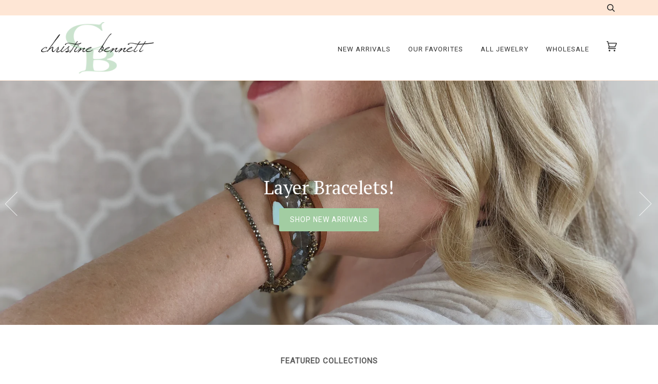

--- FILE ---
content_type: text/html; charset=utf-8
request_url: https://christinebennettjewelry.com/
body_size: 14484
content:
<!doctype html>
<!--[if lt IE 7]><html class="no-js lt-ie9 lt-ie8 lt-ie7" lang="en"> <![endif]-->
<!--[if IE 7]><html class="no-js lt-ie9 lt-ie8" lang="en"> <![endif]-->
<!--[if IE 8]><html class="no-js lt-ie9" lang="en"> <![endif]-->
<!--[if IE 9 ]><html class="ie9 no-js"> <![endif]-->
<!--[if (gt IE 9)|!(IE)]><!--> <html class="no-js"> <!--<![endif]-->
<head>

  <!-- ======================= Pipeline Theme V3.1 ========================= -->
  <meta charset="utf-8">
  <meta http-equiv="X-UA-Compatible" content="IE=edge,chrome=1">

  
    <link rel="shortcut icon" href="//christinebennettjewelry.com/cdn/shop/files/ChristineBennettJewelry_white-02_25204f0a-ef54-43f8-be92-3c12523aab21_32x32.png?v=1613163993" type="image/png">
  

  <!-- Title and description ================================================ -->
  <title>
  Christine Bennett Jewelry
  </title>

  
  <meta name="description" content="Christine Bennett Jewelry">
  

  <!-- Product meta ========================================================= -->
  <!-- /snippets/social-meta-tags.liquid -->


	<meta property="og:type" content="website">
	<meta property="og:title" content="Christine Bennett Jewelry">
	<meta property="og:description" content="Christine Bennett Jewelry">
	


  <meta property="og:description" content="Christine Bennett Jewelry">

  <meta property="og:url" content="https://christinebennettjewelry.com/">
  <meta property="og:site_name" content="Christine Bennett Jewelry">









  <!-- Helpers ============================================================== -->
  <link rel="canonical" href="https://christinebennettjewelry.com/">
  <meta name="viewport" content="width=device-width,initial-scale=1">
  <meta name="theme-color" content="#565656">

  <!-- CSS ================================================================== -->
  <link href="//christinebennettjewelry.com/cdn/shop/t/3/assets/style.scss.css?v=2435713099158246961674765195" rel="stylesheet" type="text/css" media="all" />

  <!-- Modernizr ============================================================ -->
  <script src="//christinebennettjewelry.com/cdn/shop/t/3/assets/modernizr.min.js?v=137617515274177302221520029597" type="text/javascript"></script>

  <!-- jQuery v2.2.3 ======================================================== -->
  <script src="//christinebennettjewelry.com/cdn/shop/t/3/assets/jquery.min.js?v=58211863146907186831520029597" type="text/javascript"></script>

  <!-- /snippets/oldIE-js.liquid -->


<!--[if lt IE 9]>
<script src="//cdnjs.cloudflare.com/ajax/libs/html5shiv/3.7.2/html5shiv.min.js" type="text/javascript"></script>
<script src="//christinebennettjewelry.com/cdn/shop/t/3/assets/respond.min.js?v=52248677837542619231520029597" type="text/javascript"></script>
<script src="//christinebennettjewelry.com/cdn/shop/t/3/assets/background_size_emu.js?v=20512233629963367491520029595" type="text/javascript"></script>
<link href="//christinebennettjewelry.com/cdn/shop/t/3/assets/respond-proxy.html" id="respond-proxy" rel="respond-proxy" />
<link href="//christinebennettjewelry.com/search?q=3485329ae8e20f7fb985f70ee2e389a9" id="respond-redirect" rel="respond-redirect" />
<script src="//christinebennettjewelry.com/search?q=3485329ae8e20f7fb985f70ee2e389a9" type="text/javascript"></script>
<![endif]-->



  <script>
    var theme = {
      strings: {
        addToCart: "Add to Cart",
        soldOut: "Sold Out",
        unavailable: "Unavailable"
      },
      moneyFormat: "${{amount}}"
    }
  </script>

  
  

  <!-- /snippets/fonts.liquid -->

<script src="//christinebennettjewelry.com/cdn/shop/t/3/assets/webfont.js?v=30949158316048555571520029598" type="text/javascript"></script>
<script type="text/javascript">
  WebFont.load({
    google: {
      families:
        
        
        ["Lora:400,400italic,700,700italic:latin","Roboto:400:latin","PT+Serif:400:latin"]
    },
    timeout: 5000
  });
</script>



  <!-- Header hook for plugins ============================================== -->
  <script>window.performance && window.performance.mark && window.performance.mark('shopify.content_for_header.start');</script><meta id="shopify-digital-wallet" name="shopify-digital-wallet" content="/488898613/digital_wallets/dialog">
<meta name="shopify-checkout-api-token" content="abbcd186c2ad883eeeec2a616a78853d">
<meta id="in-context-paypal-metadata" data-shop-id="488898613" data-venmo-supported="false" data-environment="production" data-locale="en_US" data-paypal-v4="true" data-currency="USD">
<script async="async" src="/checkouts/internal/preloads.js?locale=en-US"></script>
<link rel="preconnect" href="https://shop.app" crossorigin="anonymous">
<script async="async" src="https://shop.app/checkouts/internal/preloads.js?locale=en-US&shop_id=488898613" crossorigin="anonymous"></script>
<script id="apple-pay-shop-capabilities" type="application/json">{"shopId":488898613,"countryCode":"US","currencyCode":"USD","merchantCapabilities":["supports3DS"],"merchantId":"gid:\/\/shopify\/Shop\/488898613","merchantName":"Christine Bennett Jewelry","requiredBillingContactFields":["postalAddress","email"],"requiredShippingContactFields":["postalAddress","email"],"shippingType":"shipping","supportedNetworks":["visa","masterCard","amex","discover","elo","jcb"],"total":{"type":"pending","label":"Christine Bennett Jewelry","amount":"1.00"},"shopifyPaymentsEnabled":true,"supportsSubscriptions":true}</script>
<script id="shopify-features" type="application/json">{"accessToken":"abbcd186c2ad883eeeec2a616a78853d","betas":["rich-media-storefront-analytics"],"domain":"christinebennettjewelry.com","predictiveSearch":true,"shopId":488898613,"locale":"en"}</script>
<script>var Shopify = Shopify || {};
Shopify.shop = "christine-bennett-jewelry.myshopify.com";
Shopify.locale = "en";
Shopify.currency = {"active":"USD","rate":"1.0"};
Shopify.country = "US";
Shopify.theme = {"name":"Pipeline","id":11783897141,"schema_name":"Pipeline","schema_version":"3.1","theme_store_id":739,"role":"main"};
Shopify.theme.handle = "null";
Shopify.theme.style = {"id":null,"handle":null};
Shopify.cdnHost = "christinebennettjewelry.com/cdn";
Shopify.routes = Shopify.routes || {};
Shopify.routes.root = "/";</script>
<script type="module">!function(o){(o.Shopify=o.Shopify||{}).modules=!0}(window);</script>
<script>!function(o){function n(){var o=[];function n(){o.push(Array.prototype.slice.apply(arguments))}return n.q=o,n}var t=o.Shopify=o.Shopify||{};t.loadFeatures=n(),t.autoloadFeatures=n()}(window);</script>
<script>
  window.ShopifyPay = window.ShopifyPay || {};
  window.ShopifyPay.apiHost = "shop.app\/pay";
  window.ShopifyPay.redirectState = null;
</script>
<script id="shop-js-analytics" type="application/json">{"pageType":"index"}</script>
<script defer="defer" async type="module" src="//christinebennettjewelry.com/cdn/shopifycloud/shop-js/modules/v2/client.init-shop-cart-sync_DtuiiIyl.en.esm.js"></script>
<script defer="defer" async type="module" src="//christinebennettjewelry.com/cdn/shopifycloud/shop-js/modules/v2/chunk.common_CUHEfi5Q.esm.js"></script>
<script type="module">
  await import("//christinebennettjewelry.com/cdn/shopifycloud/shop-js/modules/v2/client.init-shop-cart-sync_DtuiiIyl.en.esm.js");
await import("//christinebennettjewelry.com/cdn/shopifycloud/shop-js/modules/v2/chunk.common_CUHEfi5Q.esm.js");

  window.Shopify.SignInWithShop?.initShopCartSync?.({"fedCMEnabled":true,"windoidEnabled":true});

</script>
<script>
  window.Shopify = window.Shopify || {};
  if (!window.Shopify.featureAssets) window.Shopify.featureAssets = {};
  window.Shopify.featureAssets['shop-js'] = {"shop-cart-sync":["modules/v2/client.shop-cart-sync_DFoTY42P.en.esm.js","modules/v2/chunk.common_CUHEfi5Q.esm.js"],"init-fed-cm":["modules/v2/client.init-fed-cm_D2UNy1i2.en.esm.js","modules/v2/chunk.common_CUHEfi5Q.esm.js"],"init-shop-email-lookup-coordinator":["modules/v2/client.init-shop-email-lookup-coordinator_BQEe2rDt.en.esm.js","modules/v2/chunk.common_CUHEfi5Q.esm.js"],"shop-cash-offers":["modules/v2/client.shop-cash-offers_3CTtReFF.en.esm.js","modules/v2/chunk.common_CUHEfi5Q.esm.js","modules/v2/chunk.modal_BewljZkx.esm.js"],"shop-button":["modules/v2/client.shop-button_C6oxCjDL.en.esm.js","modules/v2/chunk.common_CUHEfi5Q.esm.js"],"init-windoid":["modules/v2/client.init-windoid_5pix8xhK.en.esm.js","modules/v2/chunk.common_CUHEfi5Q.esm.js"],"avatar":["modules/v2/client.avatar_BTnouDA3.en.esm.js"],"init-shop-cart-sync":["modules/v2/client.init-shop-cart-sync_DtuiiIyl.en.esm.js","modules/v2/chunk.common_CUHEfi5Q.esm.js"],"shop-toast-manager":["modules/v2/client.shop-toast-manager_BYv_8cH1.en.esm.js","modules/v2/chunk.common_CUHEfi5Q.esm.js"],"pay-button":["modules/v2/client.pay-button_FnF9EIkY.en.esm.js","modules/v2/chunk.common_CUHEfi5Q.esm.js"],"shop-login-button":["modules/v2/client.shop-login-button_CH1KUpOf.en.esm.js","modules/v2/chunk.common_CUHEfi5Q.esm.js","modules/v2/chunk.modal_BewljZkx.esm.js"],"init-customer-accounts-sign-up":["modules/v2/client.init-customer-accounts-sign-up_aj7QGgYS.en.esm.js","modules/v2/client.shop-login-button_CH1KUpOf.en.esm.js","modules/v2/chunk.common_CUHEfi5Q.esm.js","modules/v2/chunk.modal_BewljZkx.esm.js"],"init-shop-for-new-customer-accounts":["modules/v2/client.init-shop-for-new-customer-accounts_NbnYRf_7.en.esm.js","modules/v2/client.shop-login-button_CH1KUpOf.en.esm.js","modules/v2/chunk.common_CUHEfi5Q.esm.js","modules/v2/chunk.modal_BewljZkx.esm.js"],"init-customer-accounts":["modules/v2/client.init-customer-accounts_ppedhqCH.en.esm.js","modules/v2/client.shop-login-button_CH1KUpOf.en.esm.js","modules/v2/chunk.common_CUHEfi5Q.esm.js","modules/v2/chunk.modal_BewljZkx.esm.js"],"shop-follow-button":["modules/v2/client.shop-follow-button_CMIBBa6u.en.esm.js","modules/v2/chunk.common_CUHEfi5Q.esm.js","modules/v2/chunk.modal_BewljZkx.esm.js"],"lead-capture":["modules/v2/client.lead-capture_But0hIyf.en.esm.js","modules/v2/chunk.common_CUHEfi5Q.esm.js","modules/v2/chunk.modal_BewljZkx.esm.js"],"checkout-modal":["modules/v2/client.checkout-modal_BBxc70dQ.en.esm.js","modules/v2/chunk.common_CUHEfi5Q.esm.js","modules/v2/chunk.modal_BewljZkx.esm.js"],"shop-login":["modules/v2/client.shop-login_hM3Q17Kl.en.esm.js","modules/v2/chunk.common_CUHEfi5Q.esm.js","modules/v2/chunk.modal_BewljZkx.esm.js"],"payment-terms":["modules/v2/client.payment-terms_CAtGlQYS.en.esm.js","modules/v2/chunk.common_CUHEfi5Q.esm.js","modules/v2/chunk.modal_BewljZkx.esm.js"]};
</script>
<script>(function() {
  var isLoaded = false;
  function asyncLoad() {
    if (isLoaded) return;
    isLoaded = true;
    var urls = ["\/\/shopify.privy.com\/widget.js?shop=christine-bennett-jewelry.myshopify.com"];
    for (var i = 0; i < urls.length; i++) {
      var s = document.createElement('script');
      s.type = 'text/javascript';
      s.async = true;
      s.src = urls[i];
      var x = document.getElementsByTagName('script')[0];
      x.parentNode.insertBefore(s, x);
    }
  };
  if(window.attachEvent) {
    window.attachEvent('onload', asyncLoad);
  } else {
    window.addEventListener('load', asyncLoad, false);
  }
})();</script>
<script id="__st">var __st={"a":488898613,"offset":-28800,"reqid":"370cd3a7-8e23-4697-80fe-27dfb974e8c8-1766664265","pageurl":"christinebennettjewelry.com\/","u":"4b1cbe08ab0a","p":"home"};</script>
<script>window.ShopifyPaypalV4VisibilityTracking = true;</script>
<script id="captcha-bootstrap">!function(){'use strict';const t='contact',e='account',n='new_comment',o=[[t,t],['blogs',n],['comments',n],[t,'customer']],c=[[e,'customer_login'],[e,'guest_login'],[e,'recover_customer_password'],[e,'create_customer']],r=t=>t.map((([t,e])=>`form[action*='/${t}']:not([data-nocaptcha='true']) input[name='form_type'][value='${e}']`)).join(','),a=t=>()=>t?[...document.querySelectorAll(t)].map((t=>t.form)):[];function s(){const t=[...o],e=r(t);return a(e)}const i='password',u='form_key',d=['recaptcha-v3-token','g-recaptcha-response','h-captcha-response',i],f=()=>{try{return window.sessionStorage}catch{return}},m='__shopify_v',_=t=>t.elements[u];function p(t,e,n=!1){try{const o=window.sessionStorage,c=JSON.parse(o.getItem(e)),{data:r}=function(t){const{data:e,action:n}=t;return t[m]||n?{data:e,action:n}:{data:t,action:n}}(c);for(const[e,n]of Object.entries(r))t.elements[e]&&(t.elements[e].value=n);n&&o.removeItem(e)}catch(o){console.error('form repopulation failed',{error:o})}}const l='form_type',E='cptcha';function T(t){t.dataset[E]=!0}const w=window,h=w.document,L='Shopify',v='ce_forms',y='captcha';let A=!1;((t,e)=>{const n=(g='f06e6c50-85a8-45c8-87d0-21a2b65856fe',I='https://cdn.shopify.com/shopifycloud/storefront-forms-hcaptcha/ce_storefront_forms_captcha_hcaptcha.v1.5.2.iife.js',D={infoText:'Protected by hCaptcha',privacyText:'Privacy',termsText:'Terms'},(t,e,n)=>{const o=w[L][v],c=o.bindForm;if(c)return c(t,g,e,D).then(n);var r;o.q.push([[t,g,e,D],n]),r=I,A||(h.body.append(Object.assign(h.createElement('script'),{id:'captcha-provider',async:!0,src:r})),A=!0)});var g,I,D;w[L]=w[L]||{},w[L][v]=w[L][v]||{},w[L][v].q=[],w[L][y]=w[L][y]||{},w[L][y].protect=function(t,e){n(t,void 0,e),T(t)},Object.freeze(w[L][y]),function(t,e,n,w,h,L){const[v,y,A,g]=function(t,e,n){const i=e?o:[],u=t?c:[],d=[...i,...u],f=r(d),m=r(i),_=r(d.filter((([t,e])=>n.includes(e))));return[a(f),a(m),a(_),s()]}(w,h,L),I=t=>{const e=t.target;return e instanceof HTMLFormElement?e:e&&e.form},D=t=>v().includes(t);t.addEventListener('submit',(t=>{const e=I(t);if(!e)return;const n=D(e)&&!e.dataset.hcaptchaBound&&!e.dataset.recaptchaBound,o=_(e),c=g().includes(e)&&(!o||!o.value);(n||c)&&t.preventDefault(),c&&!n&&(function(t){try{if(!f())return;!function(t){const e=f();if(!e)return;const n=_(t);if(!n)return;const o=n.value;o&&e.removeItem(o)}(t);const e=Array.from(Array(32),(()=>Math.random().toString(36)[2])).join('');!function(t,e){_(t)||t.append(Object.assign(document.createElement('input'),{type:'hidden',name:u})),t.elements[u].value=e}(t,e),function(t,e){const n=f();if(!n)return;const o=[...t.querySelectorAll(`input[type='${i}']`)].map((({name:t})=>t)),c=[...d,...o],r={};for(const[a,s]of new FormData(t).entries())c.includes(a)||(r[a]=s);n.setItem(e,JSON.stringify({[m]:1,action:t.action,data:r}))}(t,e)}catch(e){console.error('failed to persist form',e)}}(e),e.submit())}));const S=(t,e)=>{t&&!t.dataset[E]&&(n(t,e.some((e=>e===t))),T(t))};for(const o of['focusin','change'])t.addEventListener(o,(t=>{const e=I(t);D(e)&&S(e,y())}));const B=e.get('form_key'),M=e.get(l),P=B&&M;t.addEventListener('DOMContentLoaded',(()=>{const t=y();if(P)for(const e of t)e.elements[l].value===M&&p(e,B);[...new Set([...A(),...v().filter((t=>'true'===t.dataset.shopifyCaptcha))])].forEach((e=>S(e,t)))}))}(h,new URLSearchParams(w.location.search),n,t,e,['guest_login'])})(!0,!0)}();</script>
<script integrity="sha256-4kQ18oKyAcykRKYeNunJcIwy7WH5gtpwJnB7kiuLZ1E=" data-source-attribution="shopify.loadfeatures" defer="defer" src="//christinebennettjewelry.com/cdn/shopifycloud/storefront/assets/storefront/load_feature-a0a9edcb.js" crossorigin="anonymous"></script>
<script crossorigin="anonymous" defer="defer" src="//christinebennettjewelry.com/cdn/shopifycloud/storefront/assets/shopify_pay/storefront-65b4c6d7.js?v=20250812"></script>
<script data-source-attribution="shopify.dynamic_checkout.dynamic.init">var Shopify=Shopify||{};Shopify.PaymentButton=Shopify.PaymentButton||{isStorefrontPortableWallets:!0,init:function(){window.Shopify.PaymentButton.init=function(){};var t=document.createElement("script");t.src="https://christinebennettjewelry.com/cdn/shopifycloud/portable-wallets/latest/portable-wallets.en.js",t.type="module",document.head.appendChild(t)}};
</script>
<script data-source-attribution="shopify.dynamic_checkout.buyer_consent">
  function portableWalletsHideBuyerConsent(e){var t=document.getElementById("shopify-buyer-consent"),n=document.getElementById("shopify-subscription-policy-button");t&&n&&(t.classList.add("hidden"),t.setAttribute("aria-hidden","true"),n.removeEventListener("click",e))}function portableWalletsShowBuyerConsent(e){var t=document.getElementById("shopify-buyer-consent"),n=document.getElementById("shopify-subscription-policy-button");t&&n&&(t.classList.remove("hidden"),t.removeAttribute("aria-hidden"),n.addEventListener("click",e))}window.Shopify?.PaymentButton&&(window.Shopify.PaymentButton.hideBuyerConsent=portableWalletsHideBuyerConsent,window.Shopify.PaymentButton.showBuyerConsent=portableWalletsShowBuyerConsent);
</script>
<script data-source-attribution="shopify.dynamic_checkout.cart.bootstrap">document.addEventListener("DOMContentLoaded",(function(){function t(){return document.querySelector("shopify-accelerated-checkout-cart, shopify-accelerated-checkout")}if(t())Shopify.PaymentButton.init();else{new MutationObserver((function(e,n){t()&&(Shopify.PaymentButton.init(),n.disconnect())})).observe(document.body,{childList:!0,subtree:!0})}}));
</script>
<link id="shopify-accelerated-checkout-styles" rel="stylesheet" media="screen" href="https://christinebennettjewelry.com/cdn/shopifycloud/portable-wallets/latest/accelerated-checkout-backwards-compat.css" crossorigin="anonymous">
<style id="shopify-accelerated-checkout-cart">
        #shopify-buyer-consent {
  margin-top: 1em;
  display: inline-block;
  width: 100%;
}

#shopify-buyer-consent.hidden {
  display: none;
}

#shopify-subscription-policy-button {
  background: none;
  border: none;
  padding: 0;
  text-decoration: underline;
  font-size: inherit;
  cursor: pointer;
}

#shopify-subscription-policy-button::before {
  box-shadow: none;
}

      </style>

<script>window.performance && window.performance.mark && window.performance.mark('shopify.content_for_header.end');</script>
<meta property="og:image" content="https://cdn.shopify.com/s/files/1/0004/8889/8613/files/ChristineBennettJewelry_RGB.png?height=628&pad_color=fff&v=1613163697&width=1200" />
<meta property="og:image:secure_url" content="https://cdn.shopify.com/s/files/1/0004/8889/8613/files/ChristineBennettJewelry_RGB.png?height=628&pad_color=fff&v=1613163697&width=1200" />
<meta property="og:image:width" content="1200" />
<meta property="og:image:height" content="628" />
<link href="https://monorail-edge.shopifysvc.com" rel="dns-prefetch">
<script>(function(){if ("sendBeacon" in navigator && "performance" in window) {try {var session_token_from_headers = performance.getEntriesByType('navigation')[0].serverTiming.find(x => x.name == '_s').description;} catch {var session_token_from_headers = undefined;}var session_cookie_matches = document.cookie.match(/_shopify_s=([^;]*)/);var session_token_from_cookie = session_cookie_matches && session_cookie_matches.length === 2 ? session_cookie_matches[1] : "";var session_token = session_token_from_headers || session_token_from_cookie || "";function handle_abandonment_event(e) {var entries = performance.getEntries().filter(function(entry) {return /monorail-edge.shopifysvc.com/.test(entry.name);});if (!window.abandonment_tracked && entries.length === 0) {window.abandonment_tracked = true;var currentMs = Date.now();var navigation_start = performance.timing.navigationStart;var payload = {shop_id: 488898613,url: window.location.href,navigation_start,duration: currentMs - navigation_start,session_token,page_type: "index"};window.navigator.sendBeacon("https://monorail-edge.shopifysvc.com/v1/produce", JSON.stringify({schema_id: "online_store_buyer_site_abandonment/1.1",payload: payload,metadata: {event_created_at_ms: currentMs,event_sent_at_ms: currentMs}}));}}window.addEventListener('pagehide', handle_abandonment_event);}}());</script>
<script id="web-pixels-manager-setup">(function e(e,d,r,n,o){if(void 0===o&&(o={}),!Boolean(null===(a=null===(i=window.Shopify)||void 0===i?void 0:i.analytics)||void 0===a?void 0:a.replayQueue)){var i,a;window.Shopify=window.Shopify||{};var t=window.Shopify;t.analytics=t.analytics||{};var s=t.analytics;s.replayQueue=[],s.publish=function(e,d,r){return s.replayQueue.push([e,d,r]),!0};try{self.performance.mark("wpm:start")}catch(e){}var l=function(){var e={modern:/Edge?\/(1{2}[4-9]|1[2-9]\d|[2-9]\d{2}|\d{4,})\.\d+(\.\d+|)|Firefox\/(1{2}[4-9]|1[2-9]\d|[2-9]\d{2}|\d{4,})\.\d+(\.\d+|)|Chrom(ium|e)\/(9{2}|\d{3,})\.\d+(\.\d+|)|(Maci|X1{2}).+ Version\/(15\.\d+|(1[6-9]|[2-9]\d|\d{3,})\.\d+)([,.]\d+|)( \(\w+\)|)( Mobile\/\w+|) Safari\/|Chrome.+OPR\/(9{2}|\d{3,})\.\d+\.\d+|(CPU[ +]OS|iPhone[ +]OS|CPU[ +]iPhone|CPU IPhone OS|CPU iPad OS)[ +]+(15[._]\d+|(1[6-9]|[2-9]\d|\d{3,})[._]\d+)([._]\d+|)|Android:?[ /-](13[3-9]|1[4-9]\d|[2-9]\d{2}|\d{4,})(\.\d+|)(\.\d+|)|Android.+Firefox\/(13[5-9]|1[4-9]\d|[2-9]\d{2}|\d{4,})\.\d+(\.\d+|)|Android.+Chrom(ium|e)\/(13[3-9]|1[4-9]\d|[2-9]\d{2}|\d{4,})\.\d+(\.\d+|)|SamsungBrowser\/([2-9]\d|\d{3,})\.\d+/,legacy:/Edge?\/(1[6-9]|[2-9]\d|\d{3,})\.\d+(\.\d+|)|Firefox\/(5[4-9]|[6-9]\d|\d{3,})\.\d+(\.\d+|)|Chrom(ium|e)\/(5[1-9]|[6-9]\d|\d{3,})\.\d+(\.\d+|)([\d.]+$|.*Safari\/(?![\d.]+ Edge\/[\d.]+$))|(Maci|X1{2}).+ Version\/(10\.\d+|(1[1-9]|[2-9]\d|\d{3,})\.\d+)([,.]\d+|)( \(\w+\)|)( Mobile\/\w+|) Safari\/|Chrome.+OPR\/(3[89]|[4-9]\d|\d{3,})\.\d+\.\d+|(CPU[ +]OS|iPhone[ +]OS|CPU[ +]iPhone|CPU IPhone OS|CPU iPad OS)[ +]+(10[._]\d+|(1[1-9]|[2-9]\d|\d{3,})[._]\d+)([._]\d+|)|Android:?[ /-](13[3-9]|1[4-9]\d|[2-9]\d{2}|\d{4,})(\.\d+|)(\.\d+|)|Mobile Safari.+OPR\/([89]\d|\d{3,})\.\d+\.\d+|Android.+Firefox\/(13[5-9]|1[4-9]\d|[2-9]\d{2}|\d{4,})\.\d+(\.\d+|)|Android.+Chrom(ium|e)\/(13[3-9]|1[4-9]\d|[2-9]\d{2}|\d{4,})\.\d+(\.\d+|)|Android.+(UC? ?Browser|UCWEB|U3)[ /]?(15\.([5-9]|\d{2,})|(1[6-9]|[2-9]\d|\d{3,})\.\d+)\.\d+|SamsungBrowser\/(5\.\d+|([6-9]|\d{2,})\.\d+)|Android.+MQ{2}Browser\/(14(\.(9|\d{2,})|)|(1[5-9]|[2-9]\d|\d{3,})(\.\d+|))(\.\d+|)|K[Aa][Ii]OS\/(3\.\d+|([4-9]|\d{2,})\.\d+)(\.\d+|)/},d=e.modern,r=e.legacy,n=navigator.userAgent;return n.match(d)?"modern":n.match(r)?"legacy":"unknown"}(),u="modern"===l?"modern":"legacy",c=(null!=n?n:{modern:"",legacy:""})[u],f=function(e){return[e.baseUrl,"/wpm","/b",e.hashVersion,"modern"===e.buildTarget?"m":"l",".js"].join("")}({baseUrl:d,hashVersion:r,buildTarget:u}),m=function(e){var d=e.version,r=e.bundleTarget,n=e.surface,o=e.pageUrl,i=e.monorailEndpoint;return{emit:function(e){var a=e.status,t=e.errorMsg,s=(new Date).getTime(),l=JSON.stringify({metadata:{event_sent_at_ms:s},events:[{schema_id:"web_pixels_manager_load/3.1",payload:{version:d,bundle_target:r,page_url:o,status:a,surface:n,error_msg:t},metadata:{event_created_at_ms:s}}]});if(!i)return console&&console.warn&&console.warn("[Web Pixels Manager] No Monorail endpoint provided, skipping logging."),!1;try{return self.navigator.sendBeacon.bind(self.navigator)(i,l)}catch(e){}var u=new XMLHttpRequest;try{return u.open("POST",i,!0),u.setRequestHeader("Content-Type","text/plain"),u.send(l),!0}catch(e){return console&&console.warn&&console.warn("[Web Pixels Manager] Got an unhandled error while logging to Monorail."),!1}}}}({version:r,bundleTarget:l,surface:e.surface,pageUrl:self.location.href,monorailEndpoint:e.monorailEndpoint});try{o.browserTarget=l,function(e){var d=e.src,r=e.async,n=void 0===r||r,o=e.onload,i=e.onerror,a=e.sri,t=e.scriptDataAttributes,s=void 0===t?{}:t,l=document.createElement("script"),u=document.querySelector("head"),c=document.querySelector("body");if(l.async=n,l.src=d,a&&(l.integrity=a,l.crossOrigin="anonymous"),s)for(var f in s)if(Object.prototype.hasOwnProperty.call(s,f))try{l.dataset[f]=s[f]}catch(e){}if(o&&l.addEventListener("load",o),i&&l.addEventListener("error",i),u)u.appendChild(l);else{if(!c)throw new Error("Did not find a head or body element to append the script");c.appendChild(l)}}({src:f,async:!0,onload:function(){if(!function(){var e,d;return Boolean(null===(d=null===(e=window.Shopify)||void 0===e?void 0:e.analytics)||void 0===d?void 0:d.initialized)}()){var d=window.webPixelsManager.init(e)||void 0;if(d){var r=window.Shopify.analytics;r.replayQueue.forEach((function(e){var r=e[0],n=e[1],o=e[2];d.publishCustomEvent(r,n,o)})),r.replayQueue=[],r.publish=d.publishCustomEvent,r.visitor=d.visitor,r.initialized=!0}}},onerror:function(){return m.emit({status:"failed",errorMsg:"".concat(f," has failed to load")})},sri:function(e){var d=/^sha384-[A-Za-z0-9+/=]+$/;return"string"==typeof e&&d.test(e)}(c)?c:"",scriptDataAttributes:o}),m.emit({status:"loading"})}catch(e){m.emit({status:"failed",errorMsg:(null==e?void 0:e.message)||"Unknown error"})}}})({shopId: 488898613,storefrontBaseUrl: "https://christinebennettjewelry.com",extensionsBaseUrl: "https://extensions.shopifycdn.com/cdn/shopifycloud/web-pixels-manager",monorailEndpoint: "https://monorail-edge.shopifysvc.com/unstable/produce_batch",surface: "storefront-renderer",enabledBetaFlags: ["2dca8a86","a0d5f9d2"],webPixelsConfigList: [{"id":"shopify-app-pixel","configuration":"{}","eventPayloadVersion":"v1","runtimeContext":"STRICT","scriptVersion":"0450","apiClientId":"shopify-pixel","type":"APP","privacyPurposes":["ANALYTICS","MARKETING"]},{"id":"shopify-custom-pixel","eventPayloadVersion":"v1","runtimeContext":"LAX","scriptVersion":"0450","apiClientId":"shopify-pixel","type":"CUSTOM","privacyPurposes":["ANALYTICS","MARKETING"]}],isMerchantRequest: false,initData: {"shop":{"name":"Christine Bennett Jewelry","paymentSettings":{"currencyCode":"USD"},"myshopifyDomain":"christine-bennett-jewelry.myshopify.com","countryCode":"US","storefrontUrl":"https:\/\/christinebennettjewelry.com"},"customer":null,"cart":null,"checkout":null,"productVariants":[],"purchasingCompany":null},},"https://christinebennettjewelry.com/cdn","da62cc92w68dfea28pcf9825a4m392e00d0",{"modern":"","legacy":""},{"shopId":"488898613","storefrontBaseUrl":"https:\/\/christinebennettjewelry.com","extensionBaseUrl":"https:\/\/extensions.shopifycdn.com\/cdn\/shopifycloud\/web-pixels-manager","surface":"storefront-renderer","enabledBetaFlags":"[\"2dca8a86\", \"a0d5f9d2\"]","isMerchantRequest":"false","hashVersion":"da62cc92w68dfea28pcf9825a4m392e00d0","publish":"custom","events":"[[\"page_viewed\",{}]]"});</script><script>
  window.ShopifyAnalytics = window.ShopifyAnalytics || {};
  window.ShopifyAnalytics.meta = window.ShopifyAnalytics.meta || {};
  window.ShopifyAnalytics.meta.currency = 'USD';
  var meta = {"page":{"pageType":"home","requestId":"370cd3a7-8e23-4697-80fe-27dfb974e8c8-1766664265"}};
  for (var attr in meta) {
    window.ShopifyAnalytics.meta[attr] = meta[attr];
  }
</script>
<script class="analytics">
  (function () {
    var customDocumentWrite = function(content) {
      var jquery = null;

      if (window.jQuery) {
        jquery = window.jQuery;
      } else if (window.Checkout && window.Checkout.$) {
        jquery = window.Checkout.$;
      }

      if (jquery) {
        jquery('body').append(content);
      }
    };

    var hasLoggedConversion = function(token) {
      if (token) {
        return document.cookie.indexOf('loggedConversion=' + token) !== -1;
      }
      return false;
    }

    var setCookieIfConversion = function(token) {
      if (token) {
        var twoMonthsFromNow = new Date(Date.now());
        twoMonthsFromNow.setMonth(twoMonthsFromNow.getMonth() + 2);

        document.cookie = 'loggedConversion=' + token + '; expires=' + twoMonthsFromNow;
      }
    }

    var trekkie = window.ShopifyAnalytics.lib = window.trekkie = window.trekkie || [];
    if (trekkie.integrations) {
      return;
    }
    trekkie.methods = [
      'identify',
      'page',
      'ready',
      'track',
      'trackForm',
      'trackLink'
    ];
    trekkie.factory = function(method) {
      return function() {
        var args = Array.prototype.slice.call(arguments);
        args.unshift(method);
        trekkie.push(args);
        return trekkie;
      };
    };
    for (var i = 0; i < trekkie.methods.length; i++) {
      var key = trekkie.methods[i];
      trekkie[key] = trekkie.factory(key);
    }
    trekkie.load = function(config) {
      trekkie.config = config || {};
      trekkie.config.initialDocumentCookie = document.cookie;
      var first = document.getElementsByTagName('script')[0];
      var script = document.createElement('script');
      script.type = 'text/javascript';
      script.onerror = function(e) {
        var scriptFallback = document.createElement('script');
        scriptFallback.type = 'text/javascript';
        scriptFallback.onerror = function(error) {
                var Monorail = {
      produce: function produce(monorailDomain, schemaId, payload) {
        var currentMs = new Date().getTime();
        var event = {
          schema_id: schemaId,
          payload: payload,
          metadata: {
            event_created_at_ms: currentMs,
            event_sent_at_ms: currentMs
          }
        };
        return Monorail.sendRequest("https://" + monorailDomain + "/v1/produce", JSON.stringify(event));
      },
      sendRequest: function sendRequest(endpointUrl, payload) {
        // Try the sendBeacon API
        if (window && window.navigator && typeof window.navigator.sendBeacon === 'function' && typeof window.Blob === 'function' && !Monorail.isIos12()) {
          var blobData = new window.Blob([payload], {
            type: 'text/plain'
          });

          if (window.navigator.sendBeacon(endpointUrl, blobData)) {
            return true;
          } // sendBeacon was not successful

        } // XHR beacon

        var xhr = new XMLHttpRequest();

        try {
          xhr.open('POST', endpointUrl);
          xhr.setRequestHeader('Content-Type', 'text/plain');
          xhr.send(payload);
        } catch (e) {
          console.log(e);
        }

        return false;
      },
      isIos12: function isIos12() {
        return window.navigator.userAgent.lastIndexOf('iPhone; CPU iPhone OS 12_') !== -1 || window.navigator.userAgent.lastIndexOf('iPad; CPU OS 12_') !== -1;
      }
    };
    Monorail.produce('monorail-edge.shopifysvc.com',
      'trekkie_storefront_load_errors/1.1',
      {shop_id: 488898613,
      theme_id: 11783897141,
      app_name: "storefront",
      context_url: window.location.href,
      source_url: "//christinebennettjewelry.com/cdn/s/trekkie.storefront.8f32c7f0b513e73f3235c26245676203e1209161.min.js"});

        };
        scriptFallback.async = true;
        scriptFallback.src = '//christinebennettjewelry.com/cdn/s/trekkie.storefront.8f32c7f0b513e73f3235c26245676203e1209161.min.js';
        first.parentNode.insertBefore(scriptFallback, first);
      };
      script.async = true;
      script.src = '//christinebennettjewelry.com/cdn/s/trekkie.storefront.8f32c7f0b513e73f3235c26245676203e1209161.min.js';
      first.parentNode.insertBefore(script, first);
    };
    trekkie.load(
      {"Trekkie":{"appName":"storefront","development":false,"defaultAttributes":{"shopId":488898613,"isMerchantRequest":null,"themeId":11783897141,"themeCityHash":"10386699884536795108","contentLanguage":"en","currency":"USD","eventMetadataId":"e9fa4f22-0f01-45ca-8ba4-845dc1842125"},"isServerSideCookieWritingEnabled":true,"monorailRegion":"shop_domain","enabledBetaFlags":["65f19447"]},"Session Attribution":{},"S2S":{"facebookCapiEnabled":false,"source":"trekkie-storefront-renderer","apiClientId":580111}}
    );

    var loaded = false;
    trekkie.ready(function() {
      if (loaded) return;
      loaded = true;

      window.ShopifyAnalytics.lib = window.trekkie;

      var originalDocumentWrite = document.write;
      document.write = customDocumentWrite;
      try { window.ShopifyAnalytics.merchantGoogleAnalytics.call(this); } catch(error) {};
      document.write = originalDocumentWrite;

      window.ShopifyAnalytics.lib.page(null,{"pageType":"home","requestId":"370cd3a7-8e23-4697-80fe-27dfb974e8c8-1766664265","shopifyEmitted":true});

      var match = window.location.pathname.match(/checkouts\/(.+)\/(thank_you|post_purchase)/)
      var token = match? match[1]: undefined;
      if (!hasLoggedConversion(token)) {
        setCookieIfConversion(token);
        
      }
    });


        var eventsListenerScript = document.createElement('script');
        eventsListenerScript.async = true;
        eventsListenerScript.src = "//christinebennettjewelry.com/cdn/shopifycloud/storefront/assets/shop_events_listener-3da45d37.js";
        document.getElementsByTagName('head')[0].appendChild(eventsListenerScript);

})();</script>
<script
  defer
  src="https://christinebennettjewelry.com/cdn/shopifycloud/perf-kit/shopify-perf-kit-2.1.2.min.js"
  data-application="storefront-renderer"
  data-shop-id="488898613"
  data-render-region="gcp-us-central1"
  data-page-type="index"
  data-theme-instance-id="11783897141"
  data-theme-name="Pipeline"
  data-theme-version="3.1"
  data-monorail-region="shop_domain"
  data-resource-timing-sampling-rate="10"
  data-shs="true"
  data-shs-beacon="true"
  data-shs-export-with-fetch="true"
  data-shs-logs-sample-rate="1"
  data-shs-beacon-endpoint="https://christinebennettjewelry.com/api/collect"
></script>
</head>

<body id="christine-bennett-jewelry" class="template-index" >

  <div id="shopify-section-header" class="shopify-section"><div class="header__wrapper" data-section-id="header" data-section-type="header">

  
  <div class="info-bar showMobile">
    <div class="wrapper text-center">

      

      

      
        <div class="header-search__wrapper">
          <div class="header-search">
            <form action="/search" method="get" class="input-group search" role="search">
              <input type="hidden" name="type" value="product">
              <input class="search-bar" type="search" name="q">
              <button type="submit" class="btn search-btn"></button>
            </form>
          </div>
        </div>
      

    </div>
  </div>
  

  <header class="site-header header--xl" role="banner">
    <div class="wrapper">
      <div class="nav--desktop">
        <div class="mobile-wrapper">
  <div class="header-cart__wrapper">
    <a href="/cart" class="CartToggle header-cart">
    <span class="header-cart__bubble cartCount  hidden-count "><span class="bubble-mobile">0</span></span></a>
  </div>
  <div class="logo-wrapper logo-wrapper--image">
    
      <h1 class="h4 header-logo" itemscope itemtype="http://schema.org/Organization">
    
        
        <a href="/" itemprop="url">
          
          <img src="//christinebennettjewelry.com/cdn/shop/files/ChristineBennettJewelry_RGB_250x.png?v=1613163697"
          srcset="//christinebennettjewelry.com/cdn/shop/files/ChristineBennettJewelry_RGB_250x.png?v=1613163697 1x, //christinebennettjewelry.com/cdn/shop/files/ChristineBennettJewelry_RGB_250x@2x.png?v=1613163697 2x"
          alt="Christine Bennett Jewelry"
          class="logo-image"
          itemprop="logo">
        </a>
      
    
      </h1>
    
  </div>
  <a href class="menuToggle header-hamburger"></a>
</div>
<div class="header-menu nav-wrapper">
  
  <ul class="main-menu accessibleNav">
    
    
      <li class="child ">
  <a href="/collections/new" class="nav-link">New Arrivals</a>
  
</li>

    
      <li class="child ">
  <a href="/collections/our-favorites" class="nav-link">Our Favorites</a>
  
</li>

    
      <li class="grandparent kids-4 ">
  <a href="/collections/all" class="nav-link" aria-haspopup="true" aria-expanded="false">All Jewelry</a>
  
    <a href="#" class="nav-carat" aria-haspopup="true" aria-expanded="false"><span class="plus">+</span><span class="minus">-</span></a>
      <div class="main-menu-dropdown">
        <ul>
        
        
          <li class="parent ">
  <a href="#" class="nav-link" aria-haspopup="true" aria-expanded="false">Get Inspired</a>
  
    <a href="#" class="nav-carat" aria-haspopup="true" aria-expanded="false"><span class="plus">+</span><span class="minus">-</span></a>
      <div class="main-menu-dropdown">
        <ul>
        
        
          <li class="child ">
  <a href="/collections/new" class="nav-link">New Arrivals</a>
  
</li>

        
          <li class="child ">
  <a href="/collections/our-favorites" class="nav-link">Our Favorites</a>
  
</li>

        
          <li class="child ">
  <a href="/collections/gifts-under-50" class="nav-link">Gifts Under $50</a>
  
</li>

        
          <li class="child ">
  <a href="/collections/all" class="nav-link">Shop All</a>
  
</li>

        
      </ul>
    </div>
  
</li>

        
          <li class="parent ">
  <a href="#" class="nav-link" aria-haspopup="true" aria-expanded="false">By Category</a>
  
    <a href="#" class="nav-carat" aria-haspopup="true" aria-expanded="false"><span class="plus">+</span><span class="minus">-</span></a>
      <div class="main-menu-dropdown">
        <ul>
        
        
          <li class="child ">
  <a href="/collections/necklaces" class="nav-link">Necklaces</a>
  
</li>

        
          <li class="child ">
  <a href="/collections/bracelets" class="nav-link">Bracelets</a>
  
</li>

        
          <li class="child ">
  <a href="/collections/earrings" class="nav-link">Earrings</a>
  
</li>

        
          <li class="child ">
  <a href="/collections/rings" class="nav-link">Rings</a>
  
</li>

        
      </ul>
    </div>
  
</li>

        
          <li class="parent ">
  <a href="#" class="nav-link" aria-haspopup="true" aria-expanded="false">Everyday Jewelry</a>
  
    <a href="#" class="nav-carat" aria-haspopup="true" aria-expanded="false"><span class="plus">+</span><span class="minus">-</span></a>
      <div class="main-menu-dropdown">
        <ul>
        
        
          <li class="child ">
  <a href="/collections/chevron-triangels" class="nav-link">Chevron &amp; Triangels</a>
  
</li>

        
          <li class="child ">
  <a href="/collections/gorgeous-geometric-gems" class="nav-link">Gorgeous Geometric Gems</a>
  
</li>

        
          <li class="child ">
  <a href="/collections/fresh-freshwater-pearls" class="nav-link">Freshwater &amp; Mother of Pearls</a>
  
</li>

        
          <li class="child ">
  <a href="/collections/make-it-yours" class="nav-link">Make it Yours</a>
  
</li>

        
          <li class="child ">
  <a href="/collections/oh-my-opal" class="nav-link">Oh my Opal</a>
  
</li>

        
          <li class="child ">
  <a href="/collections/swarovski-crystal-bling-1" class="nav-link">Swarovski Crystal Bling</a>
  
</li>

        
      </ul>
    </div>
  
</li>

        
          <li class="parent ">
  <a href="#" class="nav-link" aria-haspopup="true" aria-expanded="false">Signature Collections</a>
  
    <a href="#" class="nav-carat" aria-haspopup="true" aria-expanded="false"><span class="plus">+</span><span class="minus">-</span></a>
      <div class="main-menu-dropdown">
        <ul>
        
        
          <li class="child ">
  <a href="/collections/druzy-daze" class="nav-link">Druzy Daze</a>
  
</li>

        
          <li class="child ">
  <a href="/collections/leather-lariets" class="nav-link">Leather Lariets</a>
  
</li>

        
          <li class="child ">
  <a href="/collections/mauve-moonstone" class="nav-link">Mauve Moonstone</a>
  
</li>

        
          <li class="child ">
  <a href="/collections/green-goddess-labradorite" class="nav-link">Pyrite &amp; Labradorite Loves</a>
  
</li>

        
          <li class="child ">
  <a href="/collections/rustic-and-turquoise-nuggets" class="nav-link">Rustic &amp; Refined Turquoise</a>
  
</li>

        
      </ul>
    </div>
  
</li>

        
      </ul>
    </div>
  
</li>

    
      <li class="child ">
  <a href="/pages/wholesale" class="nav-link">Wholesale</a>
  
</li>

    
    <li class="cart-text-link">
      <a href="/cart" class="CartToggle">
        <img style="width:20px;"src="//christinebennettjewelry.com/cdn/shop/t/3/assets/cart.svg?v=2150843169828136821520029603"/>
        <span class="cartCost  hidden-count "><span class="bubble">0</span></span>
      </a>
    </li>
  </ul>
</div>
      </div>
      <div class="nav--mobile">
        <div class="mobile-wrapper">
  <div class="header-cart__wrapper">
    <a href="/cart" class="CartToggle header-cart">
    <span class="header-cart__bubble cartCount  hidden-count "><span class="bubble-mobile">0</span></span></a>
  </div>
  <div class="logo-wrapper logo-wrapper--image">
    
      <h1 class="h4 header-logo" itemscope itemtype="http://schema.org/Organization">
    
        
        <a href="/" itemprop="url">
          
          <img src="//christinebennettjewelry.com/cdn/shop/files/ChristineBennettJewelry_RGB_250x.png?v=1613163697"
          srcset="//christinebennettjewelry.com/cdn/shop/files/ChristineBennettJewelry_RGB_250x.png?v=1613163697 1x, //christinebennettjewelry.com/cdn/shop/files/ChristineBennettJewelry_RGB_250x@2x.png?v=1613163697 2x"
          alt="Christine Bennett Jewelry"
          class="logo-image"
          itemprop="logo">
        </a>
      
    
      </h1>
    
  </div>
  <a href class="menuToggle header-hamburger"></a>
</div>
<div class="header-menu nav-wrapper">
  
  <ul class="main-menu accessibleNav">
    
    
      <li class="child ">
  <a href="/collections/new" class="nav-link">New Arrivals</a>
  
</li>

    
      <li class="child ">
  <a href="/collections/our-favorites" class="nav-link">Our Favorites</a>
  
</li>

    
      <li class="grandparent kids-4 ">
  <a href="/collections/all" class="nav-link" aria-haspopup="true" aria-expanded="false">All Jewelry</a>
  
    <a href="#" class="nav-carat" aria-haspopup="true" aria-expanded="false"><span class="plus">+</span><span class="minus">-</span></a>
      <div class="main-menu-dropdown">
        <ul>
        
        
          <li class="parent ">
  <a href="#" class="nav-link" aria-haspopup="true" aria-expanded="false">Get Inspired</a>
  
    <a href="#" class="nav-carat" aria-haspopup="true" aria-expanded="false"><span class="plus">+</span><span class="minus">-</span></a>
      <div class="main-menu-dropdown">
        <ul>
        
        
          <li class="child ">
  <a href="/collections/new" class="nav-link">New Arrivals</a>
  
</li>

        
          <li class="child ">
  <a href="/collections/our-favorites" class="nav-link">Our Favorites</a>
  
</li>

        
          <li class="child ">
  <a href="/collections/gifts-under-50" class="nav-link">Gifts Under $50</a>
  
</li>

        
          <li class="child ">
  <a href="/collections/all" class="nav-link">Shop All</a>
  
</li>

        
      </ul>
    </div>
  
</li>

        
          <li class="parent ">
  <a href="#" class="nav-link" aria-haspopup="true" aria-expanded="false">By Category</a>
  
    <a href="#" class="nav-carat" aria-haspopup="true" aria-expanded="false"><span class="plus">+</span><span class="minus">-</span></a>
      <div class="main-menu-dropdown">
        <ul>
        
        
          <li class="child ">
  <a href="/collections/necklaces" class="nav-link">Necklaces</a>
  
</li>

        
          <li class="child ">
  <a href="/collections/bracelets" class="nav-link">Bracelets</a>
  
</li>

        
          <li class="child ">
  <a href="/collections/earrings" class="nav-link">Earrings</a>
  
</li>

        
          <li class="child ">
  <a href="/collections/rings" class="nav-link">Rings</a>
  
</li>

        
      </ul>
    </div>
  
</li>

        
          <li class="parent ">
  <a href="#" class="nav-link" aria-haspopup="true" aria-expanded="false">Everyday Jewelry</a>
  
    <a href="#" class="nav-carat" aria-haspopup="true" aria-expanded="false"><span class="plus">+</span><span class="minus">-</span></a>
      <div class="main-menu-dropdown">
        <ul>
        
        
          <li class="child ">
  <a href="/collections/chevron-triangels" class="nav-link">Chevron &amp; Triangels</a>
  
</li>

        
          <li class="child ">
  <a href="/collections/gorgeous-geometric-gems" class="nav-link">Gorgeous Geometric Gems</a>
  
</li>

        
          <li class="child ">
  <a href="/collections/fresh-freshwater-pearls" class="nav-link">Freshwater &amp; Mother of Pearls</a>
  
</li>

        
          <li class="child ">
  <a href="/collections/make-it-yours" class="nav-link">Make it Yours</a>
  
</li>

        
          <li class="child ">
  <a href="/collections/oh-my-opal" class="nav-link">Oh my Opal</a>
  
</li>

        
          <li class="child ">
  <a href="/collections/swarovski-crystal-bling-1" class="nav-link">Swarovski Crystal Bling</a>
  
</li>

        
      </ul>
    </div>
  
</li>

        
          <li class="parent ">
  <a href="#" class="nav-link" aria-haspopup="true" aria-expanded="false">Signature Collections</a>
  
    <a href="#" class="nav-carat" aria-haspopup="true" aria-expanded="false"><span class="plus">+</span><span class="minus">-</span></a>
      <div class="main-menu-dropdown">
        <ul>
        
        
          <li class="child ">
  <a href="/collections/druzy-daze" class="nav-link">Druzy Daze</a>
  
</li>

        
          <li class="child ">
  <a href="/collections/leather-lariets" class="nav-link">Leather Lariets</a>
  
</li>

        
          <li class="child ">
  <a href="/collections/mauve-moonstone" class="nav-link">Mauve Moonstone</a>
  
</li>

        
          <li class="child ">
  <a href="/collections/green-goddess-labradorite" class="nav-link">Pyrite &amp; Labradorite Loves</a>
  
</li>

        
          <li class="child ">
  <a href="/collections/rustic-and-turquoise-nuggets" class="nav-link">Rustic &amp; Refined Turquoise</a>
  
</li>

        
      </ul>
    </div>
  
</li>

        
      </ul>
    </div>
  
</li>

    
      <li class="child ">
  <a href="/pages/wholesale" class="nav-link">Wholesale</a>
  
</li>

    
    <li class="cart-text-link">
      <a href="/cart" class="CartToggle">
        <img style="width:20px;"src="//christinebennettjewelry.com/cdn/shop/t/3/assets/cart.svg?v=2150843169828136821520029603"/>
        <span class="cartCost  hidden-count "><span class="bubble">0</span></span>
      </a>
    </li>
  </ul>
</div>
      </div>
    </div>
  </header>
</div>


</div>

  <main class="main-content" role="main">
    <div class="index-sections">
  <!-- BEGIN content_for_index --><div id="shopify-section-index-slideshow" class="shopify-section"><div class="homepage-slideshow use_screen_two_thirds" data-section-id="index-slideshow" data-section-type="slideshow">
  
    <div id="slideshow-index-slideshow" data-autoplay="true" data-speed="4000">
      
        <div class="slick-slide slideshow__slide slideshow__slide--index-slideshow-0 preventOverflow homepage-image homepage--white"  data-color="homepage--white">
          <div class="content--centered">
            <div class="text-center preventOverflowContent">
              
                <h1 class="title--flex">Layer Bracelets!</h1>
                
                <a class="btn btn--large btn--splash uppercase" href="/collections/new">Shop New Arrivals</a>
              
            </div>
          </div>
          <div class="image-overlay image-overlay-15"></div>
          
            <div class="background-size-cover" style="background-image: url('//christinebennettjewelry.com/cdn/shop/files/Newarrivals_03_1800x.jpg?v=1613164028');"></div>
          
          

          

        </div>
      
        <div class="slick-slide slideshow__slide slideshow__slide--index-slideshow-1 preventOverflow homepage-image homepage--white"  data-color="homepage--white">
          <div class="content--centered">
            <div class="text-center preventOverflowContent">
              
                <h1 class="title--flex">Find Your Perfect Jewelry</h1>
                
                <a class="btn btn--large btn--splash uppercase" href="/collections/our-favorites">Shop Our Favorites</a>
              
            </div>
          </div>
          <div class="image-overlay image-overlay-20"></div>
          
            <div class="background-size-cover" style="background-image: url('//christinebennettjewelry.com/cdn/shop/files/Favorites_02_1800x.jpg?v=1613163983');"></div>
          
          

          

        </div>
      
        <div class="slick-slide slideshow__slide slideshow__slide--1520053033769 preventOverflow homepage-image homepage--white"  data-color="homepage--white">
          <div class="content--centered">
            <div class="text-center preventOverflowContent">
              
                <h1 class="title--flex">Looking For a Special Gift?</h1>
                
                <a class="btn btn--large btn--splash uppercase" href="/collections/gifts-under-50">Shop Our Gifts Under $50</a>
              
            </div>
          </div>
          <div class="image-overlay image-overlay-15"></div>
          
            <div class="background-size-cover" style="background-image: url('//christinebennettjewelry.com/cdn/shop/files/Gifts_1800x.jpg?v=1613163982');"></div>
          
          

          

        </div>
      
    </div>
  

  

</div>


</div><div id="shopify-section-index-collection-grid" class="shopify-section index-section">

<div class="homepage-collection-grid homepage--white" data-section-id="index-collection-grid" data-section-type="index-collection">
  <div class="wrapper">
    
      <h4 class="home__subtitle">Featured Collections</h4>
    

    <div class="grid grid-uniform">
      


        <div class="grid__item large--one-third" >
          <div class="collection-grid-item homepage-image homepage--white">
            <a href="/collections/chevron-triangels" class="collection-grid-item__link">
              <div class="collection-grid-item__overlay" style="background-image: url(//christinebennettjewelry.com/cdn/shop/collections/IMG_5020_x450_crop_top.JPG?v=1522624386)">
                
              </div>
              <div class="collection-grid-item__content">
                <h2 class="title--flex home__title">Chevron &amp; Triangels</h2>
                <div class="btn btn--clear uppercase"> View All</div>
              </div>
              <div class="image-overlay image-overlay-15"></div>
            </a>
          </div>
        </div>
      


        <div class="grid__item large--one-third" >
          <div class="collection-grid-item homepage-image homepage--white">
            <a href="/collections/druzy-daze" class="collection-grid-item__link">
              <div class="collection-grid-item__overlay" style="background-image: url(//christinebennettjewelry.com/cdn/shop/collections/117219_40_6mm_oval_druzy_ring_please_specify_size_-_Copy_x450_crop_top.JPG?v=1520383512)">
                
              </div>
              <div class="collection-grid-item__content">
                <h2 class="title--flex home__title">Druzy Daze</h2>
                <div class="btn btn--clear uppercase"> View All</div>
              </div>
              <div class="image-overlay image-overlay-15"></div>
            </a>
          </div>
        </div>
      


        <div class="grid__item large--one-third" >
          <div class="collection-grid-item homepage-image homepage--white">
            <a href="/collections/fresh-freshwater-pearls" class="collection-grid-item__link">
              <div class="collection-grid-item__overlay" style="background-image: url(//christinebennettjewelry.com/cdn/shop/collections/IMG_5851_-_Copy_35e3be24-71ad-4aba-8532-f4a539626d40_x450_crop_top.jpeg?v=1522381014)">
                
              </div>
              <div class="collection-grid-item__content">
                <h2 class="title--flex home__title">Freshwater &amp; Mother of  Pearls</h2>
                <div class="btn btn--clear uppercase"> View All</div>
              </div>
              <div class="image-overlay image-overlay-15"></div>
            </a>
          </div>
        </div>
      
    </div>
  </div>

  
</div>


</div><div id="shopify-section-index-collection" class="shopify-section">
<div class="homepage-collection homepage--light" data-section-id="index-collection" data-section-type="index-collection">
  <div class="wrapper">
    
      <h4 class="home__subtitle">Featured Items</h4>
    
    <div class="grid-uniform image_autoheight_enable">
      
        <div class="grid__item  small--one-half medium--one-third large--one-sixth product-grid-item">
  <a href="/collections/featured-items/products/leather-mini-layering-bracelets" class="grid__image">
    <img src="//christinebennettjewelry.com/cdn/shop/products/IMG_E1633_700x.JPG?v=1522725599" alt="Leather Mini Layering Bracelets">
    
  </a>
  <div class="figcaption under text-center">
    <a href="/collections/featured-items/products/leather-mini-layering-bracelets">
      <p class="h6 name_wrapper">
        Leather Mini Layering Bracelets
      </p>
      <p class="price_wrapper">
        <span class="price">
          
          <span class="money">$40.00</span>
        </span>
        
        
        
      </p>
    </a>
  </div>
</div>

      
        <div class="grid__item  small--one-half medium--one-third large--one-sixth product-grid-item">
  <a href="/collections/featured-items/products/past-present-future-necklace" class="grid__image">
    <img src="//christinebennettjewelry.com/cdn/shop/products/PPPNecklaceGrad_700x.jpg?v=1590019052" alt="Past Present Future Necklace">
    
  </a>
  <div class="figcaption under text-center">
    <a href="/collections/featured-items/products/past-present-future-necklace">
      <p class="h6 name_wrapper">
        Past Present Future Necklace
      </p>
      <p class="price_wrapper">
        <span class="price">
          
          <span class="money">$48.00</span>
        </span>
        
        
        
      </p>
    </a>
  </div>
</div>

      
        <div class="grid__item  small--one-half medium--one-third large--one-sixth product-grid-item">
  <a href="/collections/featured-items/products/copy-of-multi-wrap-labradorite-leather-necklace" class="grid__image">
    <img src="//christinebennettjewelry.com/cdn/shop/products/IMG_0426_700x.JPG?v=1522629702" alt="Multi Wrap Open Circle Leather Necklace">
    
  </a>
  <div class="figcaption under text-center">
    <a href="/collections/featured-items/products/copy-of-multi-wrap-labradorite-leather-necklace">
      <p class="h6 name_wrapper">
        Multi Wrap Open Circle Leather Necklace
      </p>
      <p class="price_wrapper">
        <span class="price">
          
          <span class="money">$90.00</span>
        </span>
        
        
        
      </p>
    </a>
  </div>
</div>

      
        <div class="grid__item  small--one-half medium--one-third large--one-sixth product-grid-item">
  <a href="/collections/featured-items/products/green-turquoise-nuggets-camel-leather-and-gold-vermeil-cable-chain" class="grid__image">
    <img src="//christinebennettjewelry.com/cdn/shop/products/103432_66_green_turquoise_nuggets_camel_leather_and_gold_vermeil_cable_chain_-_Copy_700x.JPG?v=1522693755" alt="Turquoise 3 Strand Nugget Bracelet">
    
  </a>
  <div class="figcaption under text-center">
    <a href="/collections/featured-items/products/green-turquoise-nuggets-camel-leather-and-gold-vermeil-cable-chain">
      <p class="h6 name_wrapper">
        Turquoise 3 Strand Nugget Bracelet
      </p>
      <p class="price_wrapper">
        <span class="price">
          
          <span class="money">$66.00</span>
        </span>
        
        
        
      </p>
    </a>
  </div>
</div>

      
        <div class="grid__item  small--one-half medium--one-third large--one-sixth product-grid-item">
  <a href="/collections/featured-items/products/copy-of-wrap-labradorite-leather-necklace-and-bracelet" class="grid__image">
    <img src="//christinebennettjewelry.com/cdn/shop/products/IMG_E1641_700x.JPG?v=1522783354" alt="Cluster Rondelle Bracelet">
    
  </a>
  <div class="figcaption under text-center">
    <a href="/collections/featured-items/products/copy-of-wrap-labradorite-leather-necklace-and-bracelet">
      <p class="h6 name_wrapper">
        Cluster Rondelle Bracelet
      </p>
      <p class="price_wrapper">
        <span class="price">
          
          <span class="money">$58.00</span>
        </span>
        
        
        
      </p>
    </a>
  </div>
</div>

      
        <div class="grid__item  small--one-half medium--one-third large--one-sixth product-grid-item">
  <a href="/collections/featured-items/products/copy-of-half-moon-druzy-necklace-2" class="grid__image">
    <img src="//christinebennettjewelry.com/cdn/shop/products/25_mm-123136_74_20mm_123229_60_10mm123319_40_mauve_moonstone_teardrop_earring_on_gold_vermeil_please_specify_size_desired_._-_Copy_700x.JPG?v=1522726815" alt="Mauve Moonstone Teardrop Earring">
    
  </a>
  <div class="figcaption under text-center">
    <a href="/collections/featured-items/products/copy-of-half-moon-druzy-necklace-2">
      <p class="h6 name_wrapper">
        Mauve Moonstone Teardrop Earring
      </p>
      <p class="price_wrapper">
        <span class="price">
          From 
          <span class="money">$40.00</span>
        </span>
        
        
        
      </p>
    </a>
  </div>
</div>

      
    </div>
    
      <div class="text-center">
        <a href="/collections/featured-items" class="btn btn--clear uppercase">
          View all
        </a>
      </div>
    
  </div>
</div>


</div><div id="shopify-section-index-double" class="shopify-section">






<div class="grid--full homepage-double equalOverflowHeight use_screen_one_half">
  

  
    
        
<div class="grid__item large--one-half medium--one-half double__block homepage-image homepage--white preventOverflow" >
            
            <div class="content--centered">
              <div class="text-center preventOverflowContent">
                
                  <h1 class="home__subtitle">See Our Favorite Pairs</h1>
                  
                  <a class="btn btn--clear btn--square uppercase" href="/collections/our-favorites">Shop Our Favorites</a>
                
              </div>
            </div>
            <div class="image-overlay image-overlay-15"></div>
            <div class="background-size-cover" style="background-image: url('//christinebennettjewelry.com/cdn/shop/files/New_Collections_ba3c6f88-1d62-421b-89db-77972d771851_1800x.jpg?v=1613163983');"></div>
            
          </div>
        

      
  
    
        
<div class="grid__item large--one-half medium--one-half double__block homepage-image homepage--white preventOverflow" >
            
            <div class="content--centered">
              <div class="text-center preventOverflowContent">
                
                  <h1 class="home__subtitle">Unique New Pieces</h1>
                  
                  <a class="btn btn--clear btn--square uppercase" href="/collections/new">Shop New Arrivals</a>
                
              </div>
            </div>
            <div class="image-overlay image-overlay-15"></div>
            <div class="background-size-cover" style="background-image: url('//christinebennettjewelry.com/cdn/shop/files/New_Collection_02_1800x.jpg?v=1613163983');"></div>
            
          </div>
        

      
  
</div>


</div><div id="shopify-section-1520378262636" class="shopify-section index-section"><div class="homepage-columns homepage--white">
  <div class="wrapper">
    
      <h4 class="home__subtitle">Hear From Our Customers</h4>
    

    <div class="grid grid-uniform">
      
        
        
        <div class="grid__item large--one-third medium--one-third text-center" >
          
          
          
            <div class="rte"><p>"My two most favorite necklaces came from Christine. The first one she designed for me and I wear it all the time. The second one I love so much I bought another as a birthday present for a friend and it is now her favorite necklace too! Love, love, love her designs and working with her."</p>
<p></p>
<p><strong>Rebecca Hengehold</strong></p></div>
          
          
        </div>
      
        
        
        <div class="grid__item large--one-third medium--one-third text-center" >
          
          
          
            <div class="rte"><p><strong>"</strong>Christine Bennett is an accomplished jewelry artist whose designs are distinctive, hand-crafted and affordable. She pairs gemstones, metals, leather and crystal in stunning arrangements in necklaces, bracelets and earrings. She works tremendously hard to find the right elements for each design. Her work is very high quality and highly enjoyable. I can&rsquo;t wait for my next piece!<strong>"</strong></p>
<p><strong>Tracey Kallander</strong></p></div>
          
          
        </div>
      
        
        
        <div class="grid__item large--one-third medium--one-third text-center" >
          
          
          
            <div class="rte"><p>"I have worked with Christine for multiple orders as a wholesale account for my boutique. Her designs are always thought out with my customer in mind. The quality and price can not be beat! A true gem to do business with!"</p>
<p><strong>Erica Heald /&nbsp;</strong><strong>Boutique Owner/Buyer</strong></p></div>
          
          
        </div>
      
    </div>

    
  </div>
</div>


</div><div id="shopify-section-index-banner-image" class="shopify-section"><div class="homepage-image preventOverflow use_screen_two_thirds homepage--white" data-section-id="index-banner-image" data-section-type="banner" data-img-src="//christinebennettjewelry.com/cdn/shop/files/IMG_0988_edited_1800x.jpg?v=1613163932">
  
  <div class="content--centered">
    <div class="text-center preventOverflowContent">
      
        <h1 class="title--flex">Our Story</h1>
        <p class="content--flex h4--body">Christine Bennett Jewelry is designed and created by Christine Tjerandsen in Sonoma, CA. Each piece is delicately wire wrapped and strung with gold filled or sterling silver wire.  Christine hand-selects an array of crystals and gemstones including Swarovski, labradorite, pyrite, opal,
moonstone and freshwater pearls to form her feminine, eye-catching designs. She embraces quality of craftsmanship and a love of detail with her line.

Her understanding of color, balance, design and authenticity shines through, resulting in collections that are both memorable and distinctive.</p>
        <a class="btn btn--large btn--splash uppercase" href="/pages/about-us">Learn More</a>
      
    </div>
  </div>
  <div class="image-overlay image-overlay-25"></div>
  
  
  
  
</div>


</div><div id="shopify-section-index-instagram" class="shopify-section">









<div class="homepage-instagram homepage--white" data-section-id="index-instagram" data-section-type="instagram">
  
    <h4 class="home__subtitle">Follow Us on Instagram</h4>
  
  
    <div id="Instafeed-index-instagram" class="grid-uniform" data-count="6" data-access-token="5853378514.b534787.687073063e7843a386aa753eb404c1a3" data-grid="large--one-sixth medium--one-third small--one-third"></div>
  
</div>


</div><!-- END content_for_index -->
</div>

  </main>

  <div id="shopify-section-footer" class="shopify-section"><footer class="site-footer-wrapper" role="contentinfo" data-section-id="footer" data-section-type="footer" itemscope itemtype="http://schema.org/Organization">
  
  <a href="/" itemprop="url" class="footer-logo" id="footerLogo" style="opacity:0;">
    <img src="//christinebennettjewelry.com/cdn/shop/files/ChristineBennettJewelry_white-02_25204f0a-ef54-43f8-be92-3c12523aab21_x200.png?v=1613163993" alt="Christine Bennett Jewelry" itemprop="logo" id="footerLogoImg-footer"/>
  </a>
  
  <div class="wrapper site-footer">
    <div class="grid-uniform">

      

      
        
            
            <div class="grid__item large--one-third" >
              <h5 class="uppercase">Main menu </h5>
              <hr class="hr--underline">
              <ul class="footer-quicklinks">
                
                  <li><a href="/collections/new">New Arrivals</a></li>
                
                  <li><a href="/collections/our-favorites">Our Favorites</a></li>
                
                  <li><a href="/collections/all">All Jewelry</a></li>
                
                  <li><a href="/pages/wholesale">Wholesale</a></li>
                
              </ul>
            </div>

          
      
        
            
            <div class="grid__item large--one-third" >
              <h5 class="uppercase">Company </h5>
              <hr class="hr--underline">
              <ul class="footer-quicklinks">
                
                  <li><a href="/pages/about-us">About Us</a></li>
                
                  <li><a href="/pages/faq">FAQ</a></li>
                
                  <li><a href="/pages/refund-shipping">Refund Policy</a></li>
                
                  <li><a href="/pages/contact-us">Contact Us</a></li>
                
              </ul>
            </div>

          
      
        
            <div class="grid__item large--one-third" >
              <h5 class="uppercase">Newsletter</h5>
              <hr class="hr--underline">
              <p>Subscribe to get special offers, event updates and product updates.</p>
              <!-- /snippets/newsletter-form.liquid -->
<form method="post" action="/contact#contact_form" id="contact_form" accept-charset="UTF-8" class="contact-form"><input type="hidden" name="form_type" value="customer" /><input type="hidden" name="utf8" value="✓" />
  

  <input type="hidden" name="contact[accepts_marketing]" value="true">
  <div class="input-group newsletter-form">
    <input type="email" placeholder="your-email@example.com" id="mail" class="input-group-field" aria-label="your-email@example.com" autocorrect="off" autocapitalize="off" name="contact[email]" />
    <span class="input-group-btn">
      <input type="submit" class="btn uppercase" name="subscribe" id="subscribe" value="Subscribe">
    </span>
  </div>
</form>

            </div>

          
      
    </div>

    <div class="grid footer-secondary-wrapper">
      <ul class="footer-secondary grid__item inline-list">
          <li><a href="https://christinebennettjewelry.com" itemprop="url">&copy; Christine Bennett Jewelry 2025</a></li>
        
        
      </ul>

      

      
      <ul class="footer-social social-icons grid__item inline-list">
        
        
          <li>
            <a class="icon-fallback-text" href="https://www.facebook.com/christinebennettjewelry" title="Christine Bennett Jewelry on Facebook" target="_blank" itemprop="sameAs">
              <span class="icon icon-facebook" aria-hidden="true"></span>
              <span class="fallback-text">Facebook</span>
            </a>
          </li>
        
        
          <li>
            <a class="icon-fallback-text" href="https://www.instagram.com/christinebennettjewelry" title="Christine Bennett Jewelry on Instagram" target="_blank" itemprop="sameAs">
              <span class="icon icon-instagram" aria-hidden="true"></span>
              <span class="fallback-text">Instagram</span>
            </a>
          </li>
        
        
          <li>
            <a class="icon-fallback-text" href="https://www.pinterest.com/christinebennettjewelry" title="Christine Bennett Jewelry on Pinterest" target="_blank" itemprop="sameAs">
              <span class="icon icon-pinterest" aria-hidden="true"></span>
              <span class="fallback-text">Pinterest</span>
            </a>
          </li>
        
        
        
        
        
        
      </ul>
      
    </div>
  </div>
</footer>


</div>

  <script id="JsQty" type="text/template">
  
    <div class="js-qty">
      <button type="button" class="js-qty__adjust js-qty__adjust--minus" data-id="{{id}}" data-qty="{{itemMinus}}">&minus;</button>
      <input type="text" class="js-qty__num QuantityInput" value="{{itemQty}}" min="1" data-id="{{id}}" aria-label="quantity" pattern="[0-9]*" name="{{inputName}}" id="{{inputId}}" data-submit="{{submit}}">
      <button type="button" class="js-qty__adjust js-qty__adjust--plus" data-id="{{id}}" data-qty="{{itemAdd}}">+</button>
    </div>
  
  </script>
  <script id="JsQty--cart" type="text/template">
  
    <div class="js-qty">
      <button type="button" class="js-qty__adjust js-qty__adjust--minus" data-id="{{id}}" data-qty="{{itemMinus}}">&minus;</button>
      <input type="text" value="{{itemQty}}" class="js-qty__num QuantityInput"  min="1" data-id="{{id}}" aria-label="quantity" pattern="[0-9]*" name="updates[]" id="updates_{{id}}" data-submit="{{submit}}">
      <button type="button" class="js-qty__adjust js-qty__adjust--plus" data-id="{{id}}" data-qty="{{itemAdd}}">+</button>
    </div>
  
  </script>

  <!-- Shop.js ============================================================== -->
  <script src="//christinebennettjewelry.com/cdn/shop/t/3/assets/shop.js?v=161540129680492217061520029603" type="text/javascript"></script>

  

  <script>
    
    
  </script>

  <!-- Paste mailchimp popup code between comments ===================================== -->

  <!-- End mailchimp ================================================== -->

</body>
</html>
